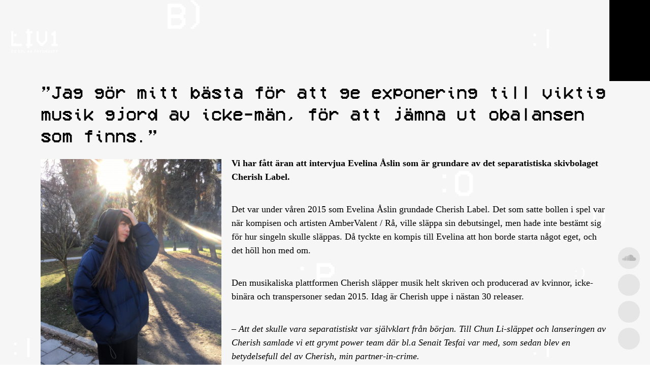

--- FILE ---
content_type: text/html; charset=UTF-8
request_url: https://www.liv1.net/jag-gor-mitt-basta-for-att-ge-exponering-till-viktig-musik-gjord-av-icke-man-for-att-jamna-ut-obalansen-som-finns/
body_size: 9887
content:
<!doctype html>
<html class="no-js">
<head>
	<!-- Global site tag (gtag.js) - Google Analytics -->
	<script async src="https://www.googletagmanager.com/gtag/js?id=UA-115816082-1"></script>
	<script>
		window.dataLayer = window.dataLayer || [];
		function gtag(){dataLayer.push(arguments);}
		gtag('js', new Date());
		gtag('config', 'UA-115816082-1');
	</script>

		
	<title>”Jag gör mitt bästa för att ge exponering till viktig musik gjord av icke&#x2d;män, för att jämna ut obalansen som finns.” | Fryshuset Liv1</title><link rel="preload" data-rocket-preload as="image" href="https://www.liv1.net/wp-content/themes/liv1/img/gfx-parallax-page.png" fetchpriority="high">

	<meta charset="UTF-8">
	<meta name="format-detection" content="telephone=no">
	<meta http-equiv="X-UA-Compatible" content="IE=edge,chrome=1">
	<meta name="viewport" content="width=device-width">

	<!--<link rel="icon" type="image/png" href="https://www.liv1.net/wp-content/themes/liv1/img/favicon.png"> ?>-->

	<link rel="stylesheet" type="text/css" href="//cdn.jsdelivr.net/npm/slick-carousel@1.8.1/slick/slick.css"/>
	<link rel="stylesheet" href="https://code.ionicframework.com/ionicons/2.0.1/css/ionicons.min.css">
	<link rel="stylesheet" href="https://use.fontawesome.com/releases/v5.2.0/css/all.css" integrity="sha384-hWVjflwFxL6sNzntih27bfxkr27PmbbK/iSvJ+a4+0owXq79v+lsFkW54bOGbiDQ" crossorigin="anonymous">
	<link rel="stylesheet" type="text/css" href="https://www.liv1.net/wp-content/themes/liv1/css/plugins.css" media="all">
	<link rel="stylesheet" type="text/css" href="https://www.liv1.net/wp-content/themes/liv1/style.css?1" media="all">
	<link rel="apple-touch-icon" sizes="57x57" href="https://www.liv1.net/wp-content/themes/liv1/img/favicon/apple-icon-57x57.png">
	<link rel="apple-touch-icon" sizes="60x60" href="https://www.liv1.net/wp-content/themes/liv1/img/favicon/apple-icon-60x60.png">
	<link rel="apple-touch-icon" sizes="72x72" href="https://www.liv1.net/wp-content/themes/liv1/img/favicon/apple-icon-72x72.png">
	<link rel="apple-touch-icon" sizes="76x76" href="https://www.liv1.net/wp-content/themes/liv1/img/favicon/apple-icon-76x76.png">
	<link rel="apple-touch-icon" sizes="114x114" href="https://www.liv1.net/wp-content/themes/liv1/img/favicon/apple-icon-114x114.png">
	<link rel="apple-touch-icon" sizes="120x120" href="https://www.liv1.net/wp-content/themes/liv1/img/favicon/apple-icon-120x120.png">
	<link rel="apple-touch-icon" sizes="144x144" href="https://www.liv1.net/wp-content/themes/liv1/img/favicon/apple-icon-144x144.png">
	<link rel="apple-touch-icon" sizes="152x152" href="https://www.liv1.net/wp-content/themes/liv1/img/favicon/apple-icon-152x152.png">
	<link rel="apple-touch-icon" sizes="180x180" href="https://www.liv1.net/wp-content/themes/liv1/img/favicon/apple-icon-180x180.png">
	<link rel="icon" type="image/png" sizes="192x192"  href="https://www.liv1.net/wp-content/themes/liv1/img/favicon/android-icon-192x192.png">
	<link rel="icon" type="image/png" sizes="32x32" href="https://www.liv1.net/wp-content/themes/liv1/img/favicon/favicon-32x32.png">
	<link rel="icon" type="image/png" sizes="96x96" href="https://www.liv1.net/wp-content/themes/liv1/img/favicon/favicon-96x96.png">
	<link rel="icon" type="image/png" sizes="16x16" href="https://www.liv1.net/wp-content/themes/liv1/img/favicon/favicon-16x16.png">
	<link rel="manifest" href="https://www.liv1.net/wp-content/themes/liv1/img/favicon/manifest.json">
	<meta name="msapplication-TileColor" content="#000000">
	<meta name="msapplication-TileImage" content="https://www.liv1.net/wp-content/themes/liv1/img/favicon/ms-icon-144x144.png">
	<meta name="theme-color" content="#000000">
	<script type="text/javascript">
		var template_root = "https://www.liv1.net/wp-content/themes/liv1";
		var home_url = "https://www.liv1.net";
	</script>

		<style>img:is([sizes="auto" i], [sizes^="auto," i]) { contain-intrinsic-size: 3000px 1500px }</style>
	
<!-- The SEO Framework by Sybre Waaijer -->
<link rel="canonical" href="https://www.liv1.net/jag-gor-mitt-basta-for-att-ge-exponering-till-viktig-musik-gjord-av-icke-man-for-att-jamna-ut-obalansen-som-finns/" />
<meta name="description" content="Vi har f&aring;tt &auml;ran att intervjua Evelina &Aring;slin som &auml;r grundare av det separatistiska skivbolaget Cherish Label. Det var under v&aring;ren 2015 som Evelina &Aring;slin&#8230;" />
<meta property="og:type" content="article" />
<meta property="og:locale" content="en_US" />
<meta property="og:site_name" content="Fryshuset Liv1" />
<meta property="og:title" content="”Jag gör mitt bästa för att ge exponering till viktig musik gjord av icke&#x2d;män, för att jämna ut obalansen som finns.” | Fryshuset Liv1" />
<meta property="og:description" content="Vi har f&aring;tt &auml;ran att intervjua Evelina &Aring;slin som &auml;r grundare av det separatistiska skivbolaget Cherish Label. Det var under v&aring;ren 2015 som Evelina &Aring;slin grundade Cherish Label. Det som satte bollen i&#8230;" />
<meta property="og:url" content="https://www.liv1.net/jag-gor-mitt-basta-for-att-ge-exponering-till-viktig-musik-gjord-av-icke-man-for-att-jamna-ut-obalansen-som-finns/" />
<meta property="og:image" content="https://www.liv1.net/wp-content/uploads/2020/04/image00002-e1586241753870-768x1024.jpeg" />
<meta property="article:published_time" content="2020-04-14T06:00:52+00:00" />
<meta property="article:modified_time" content="2020-04-07T07:03:22+00:00" />
<meta name="twitter:card" content="summary_large_image" />
<meta name="twitter:title" content="”Jag gör mitt bästa för att ge exponering till viktig musik gjord av icke&#x2d;män, för att jämna ut obalansen som finns.” | Fryshuset Liv1" />
<meta name="twitter:description" content="Vi har f&aring;tt &auml;ran att intervjua Evelina &Aring;slin som &auml;r grundare av det separatistiska skivbolaget Cherish Label. Det var under v&aring;ren 2015 som Evelina &Aring;slin grundade Cherish Label. Det som satte bollen i&#8230;" />
<meta name="twitter:image" content="https://www.liv1.net/wp-content/uploads/2020/04/image00002-e1586241753870-768x1024.jpeg" />
<script type="application/ld+json">{"@context":"https://schema.org","@graph":[{"@type":"WebSite","@id":"https://www.liv1.net/#/schema/WebSite","url":"https://www.liv1.net/","name":"Fryshuset Liv1","description":"sveriges framtid berättar","inLanguage":"en-US","potentialAction":{"@type":"SearchAction","target":{"@type":"EntryPoint","urlTemplate":"https://www.liv1.net/search/{search_term_string}/"},"query-input":"required name=search_term_string"},"publisher":{"@type":"Organization","@id":"https://www.liv1.net/#/schema/Organization","name":"Fryshuset Liv1","url":"https://www.liv1.net/"}},{"@type":"WebPage","@id":"https://www.liv1.net/jag-gor-mitt-basta-for-att-ge-exponering-till-viktig-musik-gjord-av-icke-man-for-att-jamna-ut-obalansen-som-finns/","url":"https://www.liv1.net/jag-gor-mitt-basta-for-att-ge-exponering-till-viktig-musik-gjord-av-icke-man-for-att-jamna-ut-obalansen-som-finns/","name":"”Jag gör mitt bästa för att ge exponering till viktig musik gjord av icke&#x2d;män, för att jämna ut obalansen som finns.” | Fryshuset Liv1","description":"Vi har f&aring;tt &auml;ran att intervjua Evelina &Aring;slin som &auml;r grundare av det separatistiska skivbolaget Cherish Label. Det var under v&aring;ren 2015 som Evelina &Aring;slin&#8230;","inLanguage":"en-US","isPartOf":{"@id":"https://www.liv1.net/#/schema/WebSite"},"breadcrumb":{"@type":"BreadcrumbList","@id":"https://www.liv1.net/#/schema/BreadcrumbList","itemListElement":[{"@type":"ListItem","position":1,"item":"https://www.liv1.net/","name":"Fryshuset Liv1"},{"@type":"ListItem","position":2,"name":"”Jag gör mitt bästa för att ge exponering till viktig musik gjord av icke&#x2d;män, för att jämna ut obalansen som finns.”"}]},"potentialAction":{"@type":"ReadAction","target":"https://www.liv1.net/jag-gor-mitt-basta-for-att-ge-exponering-till-viktig-musik-gjord-av-icke-man-for-att-jamna-ut-obalansen-som-finns/"},"datePublished":"2020-04-14T06:00:52+00:00","dateModified":"2020-04-07T07:03:22+00:00","author":{"@type":"Person","@id":"https://www.liv1.net/#/schema/Person/e42f7e16af852a4f2dfe3407b78bdae5","name":"Liv1"}}]}</script>
<!-- / The SEO Framework by Sybre Waaijer | 14.59ms meta | 5.51ms boot -->

<link rel='dns-prefetch' href='//ajax.googleapis.com' />

<link rel='stylesheet' id='wp-block-library-css' href='https://www.liv1.net/wp-includes/css/dist/block-library/style.min.css' type='text/css' media='all' />
<style id='classic-theme-styles-inline-css' type='text/css'>
/*! This file is auto-generated */
.wp-block-button__link{color:#fff;background-color:#32373c;border-radius:9999px;box-shadow:none;text-decoration:none;padding:calc(.667em + 2px) calc(1.333em + 2px);font-size:1.125em}.wp-block-file__button{background:#32373c;color:#fff;text-decoration:none}
</style>
<style id='global-styles-inline-css' type='text/css'>
:root{--wp--preset--aspect-ratio--square: 1;--wp--preset--aspect-ratio--4-3: 4/3;--wp--preset--aspect-ratio--3-4: 3/4;--wp--preset--aspect-ratio--3-2: 3/2;--wp--preset--aspect-ratio--2-3: 2/3;--wp--preset--aspect-ratio--16-9: 16/9;--wp--preset--aspect-ratio--9-16: 9/16;--wp--preset--color--black: #000000;--wp--preset--color--cyan-bluish-gray: #abb8c3;--wp--preset--color--white: #ffffff;--wp--preset--color--pale-pink: #f78da7;--wp--preset--color--vivid-red: #cf2e2e;--wp--preset--color--luminous-vivid-orange: #ff6900;--wp--preset--color--luminous-vivid-amber: #fcb900;--wp--preset--color--light-green-cyan: #7bdcb5;--wp--preset--color--vivid-green-cyan: #00d084;--wp--preset--color--pale-cyan-blue: #8ed1fc;--wp--preset--color--vivid-cyan-blue: #0693e3;--wp--preset--color--vivid-purple: #9b51e0;--wp--preset--gradient--vivid-cyan-blue-to-vivid-purple: linear-gradient(135deg,rgba(6,147,227,1) 0%,rgb(155,81,224) 100%);--wp--preset--gradient--light-green-cyan-to-vivid-green-cyan: linear-gradient(135deg,rgb(122,220,180) 0%,rgb(0,208,130) 100%);--wp--preset--gradient--luminous-vivid-amber-to-luminous-vivid-orange: linear-gradient(135deg,rgba(252,185,0,1) 0%,rgba(255,105,0,1) 100%);--wp--preset--gradient--luminous-vivid-orange-to-vivid-red: linear-gradient(135deg,rgba(255,105,0,1) 0%,rgb(207,46,46) 100%);--wp--preset--gradient--very-light-gray-to-cyan-bluish-gray: linear-gradient(135deg,rgb(238,238,238) 0%,rgb(169,184,195) 100%);--wp--preset--gradient--cool-to-warm-spectrum: linear-gradient(135deg,rgb(74,234,220) 0%,rgb(151,120,209) 20%,rgb(207,42,186) 40%,rgb(238,44,130) 60%,rgb(251,105,98) 80%,rgb(254,248,76) 100%);--wp--preset--gradient--blush-light-purple: linear-gradient(135deg,rgb(255,206,236) 0%,rgb(152,150,240) 100%);--wp--preset--gradient--blush-bordeaux: linear-gradient(135deg,rgb(254,205,165) 0%,rgb(254,45,45) 50%,rgb(107,0,62) 100%);--wp--preset--gradient--luminous-dusk: linear-gradient(135deg,rgb(255,203,112) 0%,rgb(199,81,192) 50%,rgb(65,88,208) 100%);--wp--preset--gradient--pale-ocean: linear-gradient(135deg,rgb(255,245,203) 0%,rgb(182,227,212) 50%,rgb(51,167,181) 100%);--wp--preset--gradient--electric-grass: linear-gradient(135deg,rgb(202,248,128) 0%,rgb(113,206,126) 100%);--wp--preset--gradient--midnight: linear-gradient(135deg,rgb(2,3,129) 0%,rgb(40,116,252) 100%);--wp--preset--font-size--small: 13px;--wp--preset--font-size--medium: 20px;--wp--preset--font-size--large: 36px;--wp--preset--font-size--x-large: 42px;--wp--preset--spacing--20: 0.44rem;--wp--preset--spacing--30: 0.67rem;--wp--preset--spacing--40: 1rem;--wp--preset--spacing--50: 1.5rem;--wp--preset--spacing--60: 2.25rem;--wp--preset--spacing--70: 3.38rem;--wp--preset--spacing--80: 5.06rem;--wp--preset--shadow--natural: 6px 6px 9px rgba(0, 0, 0, 0.2);--wp--preset--shadow--deep: 12px 12px 50px rgba(0, 0, 0, 0.4);--wp--preset--shadow--sharp: 6px 6px 0px rgba(0, 0, 0, 0.2);--wp--preset--shadow--outlined: 6px 6px 0px -3px rgba(255, 255, 255, 1), 6px 6px rgba(0, 0, 0, 1);--wp--preset--shadow--crisp: 6px 6px 0px rgba(0, 0, 0, 1);}:where(.is-layout-flex){gap: 0.5em;}:where(.is-layout-grid){gap: 0.5em;}body .is-layout-flex{display: flex;}.is-layout-flex{flex-wrap: wrap;align-items: center;}.is-layout-flex > :is(*, div){margin: 0;}body .is-layout-grid{display: grid;}.is-layout-grid > :is(*, div){margin: 0;}:where(.wp-block-columns.is-layout-flex){gap: 2em;}:where(.wp-block-columns.is-layout-grid){gap: 2em;}:where(.wp-block-post-template.is-layout-flex){gap: 1.25em;}:where(.wp-block-post-template.is-layout-grid){gap: 1.25em;}.has-black-color{color: var(--wp--preset--color--black) !important;}.has-cyan-bluish-gray-color{color: var(--wp--preset--color--cyan-bluish-gray) !important;}.has-white-color{color: var(--wp--preset--color--white) !important;}.has-pale-pink-color{color: var(--wp--preset--color--pale-pink) !important;}.has-vivid-red-color{color: var(--wp--preset--color--vivid-red) !important;}.has-luminous-vivid-orange-color{color: var(--wp--preset--color--luminous-vivid-orange) !important;}.has-luminous-vivid-amber-color{color: var(--wp--preset--color--luminous-vivid-amber) !important;}.has-light-green-cyan-color{color: var(--wp--preset--color--light-green-cyan) !important;}.has-vivid-green-cyan-color{color: var(--wp--preset--color--vivid-green-cyan) !important;}.has-pale-cyan-blue-color{color: var(--wp--preset--color--pale-cyan-blue) !important;}.has-vivid-cyan-blue-color{color: var(--wp--preset--color--vivid-cyan-blue) !important;}.has-vivid-purple-color{color: var(--wp--preset--color--vivid-purple) !important;}.has-black-background-color{background-color: var(--wp--preset--color--black) !important;}.has-cyan-bluish-gray-background-color{background-color: var(--wp--preset--color--cyan-bluish-gray) !important;}.has-white-background-color{background-color: var(--wp--preset--color--white) !important;}.has-pale-pink-background-color{background-color: var(--wp--preset--color--pale-pink) !important;}.has-vivid-red-background-color{background-color: var(--wp--preset--color--vivid-red) !important;}.has-luminous-vivid-orange-background-color{background-color: var(--wp--preset--color--luminous-vivid-orange) !important;}.has-luminous-vivid-amber-background-color{background-color: var(--wp--preset--color--luminous-vivid-amber) !important;}.has-light-green-cyan-background-color{background-color: var(--wp--preset--color--light-green-cyan) !important;}.has-vivid-green-cyan-background-color{background-color: var(--wp--preset--color--vivid-green-cyan) !important;}.has-pale-cyan-blue-background-color{background-color: var(--wp--preset--color--pale-cyan-blue) !important;}.has-vivid-cyan-blue-background-color{background-color: var(--wp--preset--color--vivid-cyan-blue) !important;}.has-vivid-purple-background-color{background-color: var(--wp--preset--color--vivid-purple) !important;}.has-black-border-color{border-color: var(--wp--preset--color--black) !important;}.has-cyan-bluish-gray-border-color{border-color: var(--wp--preset--color--cyan-bluish-gray) !important;}.has-white-border-color{border-color: var(--wp--preset--color--white) !important;}.has-pale-pink-border-color{border-color: var(--wp--preset--color--pale-pink) !important;}.has-vivid-red-border-color{border-color: var(--wp--preset--color--vivid-red) !important;}.has-luminous-vivid-orange-border-color{border-color: var(--wp--preset--color--luminous-vivid-orange) !important;}.has-luminous-vivid-amber-border-color{border-color: var(--wp--preset--color--luminous-vivid-amber) !important;}.has-light-green-cyan-border-color{border-color: var(--wp--preset--color--light-green-cyan) !important;}.has-vivid-green-cyan-border-color{border-color: var(--wp--preset--color--vivid-green-cyan) !important;}.has-pale-cyan-blue-border-color{border-color: var(--wp--preset--color--pale-cyan-blue) !important;}.has-vivid-cyan-blue-border-color{border-color: var(--wp--preset--color--vivid-cyan-blue) !important;}.has-vivid-purple-border-color{border-color: var(--wp--preset--color--vivid-purple) !important;}.has-vivid-cyan-blue-to-vivid-purple-gradient-background{background: var(--wp--preset--gradient--vivid-cyan-blue-to-vivid-purple) !important;}.has-light-green-cyan-to-vivid-green-cyan-gradient-background{background: var(--wp--preset--gradient--light-green-cyan-to-vivid-green-cyan) !important;}.has-luminous-vivid-amber-to-luminous-vivid-orange-gradient-background{background: var(--wp--preset--gradient--luminous-vivid-amber-to-luminous-vivid-orange) !important;}.has-luminous-vivid-orange-to-vivid-red-gradient-background{background: var(--wp--preset--gradient--luminous-vivid-orange-to-vivid-red) !important;}.has-very-light-gray-to-cyan-bluish-gray-gradient-background{background: var(--wp--preset--gradient--very-light-gray-to-cyan-bluish-gray) !important;}.has-cool-to-warm-spectrum-gradient-background{background: var(--wp--preset--gradient--cool-to-warm-spectrum) !important;}.has-blush-light-purple-gradient-background{background: var(--wp--preset--gradient--blush-light-purple) !important;}.has-blush-bordeaux-gradient-background{background: var(--wp--preset--gradient--blush-bordeaux) !important;}.has-luminous-dusk-gradient-background{background: var(--wp--preset--gradient--luminous-dusk) !important;}.has-pale-ocean-gradient-background{background: var(--wp--preset--gradient--pale-ocean) !important;}.has-electric-grass-gradient-background{background: var(--wp--preset--gradient--electric-grass) !important;}.has-midnight-gradient-background{background: var(--wp--preset--gradient--midnight) !important;}.has-small-font-size{font-size: var(--wp--preset--font-size--small) !important;}.has-medium-font-size{font-size: var(--wp--preset--font-size--medium) !important;}.has-large-font-size{font-size: var(--wp--preset--font-size--large) !important;}.has-x-large-font-size{font-size: var(--wp--preset--font-size--x-large) !important;}
:where(.wp-block-post-template.is-layout-flex){gap: 1.25em;}:where(.wp-block-post-template.is-layout-grid){gap: 1.25em;}
:where(.wp-block-columns.is-layout-flex){gap: 2em;}:where(.wp-block-columns.is-layout-grid){gap: 2em;}
:root :where(.wp-block-pullquote){font-size: 1.5em;line-height: 1.6;}
</style>
<link rel="https://api.w.org/" href="https://www.liv1.net/wp-json/" /><link rel="alternate" title="JSON" type="application/json" href="https://www.liv1.net/wp-json/wp/v2/posts/795" /><link rel="alternate" title="oEmbed (JSON)" type="application/json+oembed" href="https://www.liv1.net/wp-json/oembed/1.0/embed?url=https%3A%2F%2Fwww.liv1.net%2Fjag-gor-mitt-basta-for-att-ge-exponering-till-viktig-musik-gjord-av-icke-man-for-att-jamna-ut-obalansen-som-finns%2F" />
<link rel="alternate" title="oEmbed (XML)" type="text/xml+oembed" href="https://www.liv1.net/wp-json/oembed/1.0/embed?url=https%3A%2F%2Fwww.liv1.net%2Fjag-gor-mitt-basta-for-att-ge-exponering-till-viktig-musik-gjord-av-icke-man-for-att-jamna-ut-obalansen-som-finns%2F&#038;format=xml" />
<style id="rocket-lazyrender-inline-css">[data-wpr-lazyrender] {content-visibility: auto;}</style><meta name="generator" content="WP Rocket 3.18" data-wpr-features="wpr_automatic_lazy_rendering wpr_oci wpr_desktop" /></head>
<body class="post-template-default single single-post postid-795 single-format-standard">


<div  class="menu">
	<div  class="wrapper cf">
		<ul class="menu-list">
			<li id="menu-item-9" class="menu-item menu-item-type-post_type menu-item-object-page menu-item-home menu-item-9"><a href="https://www.liv1.net/">Start</a></li>
<li id="menu-item-824" class="menu-item menu-item-type-post_type menu-item-object-page menu-item-824"><a href="https://www.liv1.net/aktuellt/">Aktuellt</a></li>
<li id="menu-item-323" class="menu-item menu-item-type-post_type menu-item-object-page menu-item-323"><a href="https://www.liv1.net/goda-exempel/">Inspiration</a></li>
<li id="menu-item-879" class="menu-item menu-item-type-custom menu-item-object-custom menu-item-879"><a href="https://liv1.net/forebilder">Förebilder</a></li>
<li id="menu-item-880" class="menu-item menu-item-type-custom menu-item-object-custom menu-item-880"><a href="https://liv1.net/goda-exempel">Goda exempel</a></li>
<li id="menu-item-21" class="menu-item menu-item-type-post_type menu-item-object-page menu-item-21"><a href="https://www.liv1.net/om-oss/">Om LIV1</a></li>
		</ul>

		<ul class="social-list">
			<li><a target="_blank" href="https://www.facebook.com/Liv1Sverige/">Facebook</a></li><li><a target="_blank" href="https://soundcloud.com/user-89999156">SoundCloud</a></li><li><a target="_blank" href="https://www.instagram.com/liv1_net/">Instagram</a></li><li><a target="_blank" href="https://www.youtube.com/channel/UCf5E-b1es2jqgfz3bKs0LvQ">Youtube</a></li>		</ul>

		<div  class="footerlogo">
			<a href="http://fryshuset.se/" target="_blank">
				<img src="https://www.liv1.net/wp-content/themes/liv1/img/gfx-logo-fryshuset-2.png">
			</a>
		</div>
	</div>
</div>

<header >
	<div  class="wrapper ultrawide cf">
		<div  class="logo">
			<a href="https://www.liv1.net"></a>
		</div>

		<div  class="open-menu">
			<a href="#">
				<i class="ion-android-menu"></i>
				<i class="ion-ios-arrow-up"></i>
			</a>
		</div>
	</div>
</header>

<div  class="block-social cf">
    <ul>
		<li><a target="_blank" href="https://soundcloud.com/user-89999156"><i class="fab fa-soundcloud"></i></a></li><li><a target="_blank" href="https://www.instagram.com/liv1_net/"><i class="ion-social-instagram-outline"></i></a></li><li><a target="_blank" href="https://www.facebook.com/Liv1Sverige/"><i class="ion-social-facebook"></i></a></li><li><a target="_blank" href="https://www.youtube.com/channel/UCf5E-b1es2jqgfz3bKs0LvQ"><i class="ion-social-youtube"></i></a></li>
		<!--
        <li class="special">
            <a href="#"><i class="ion-ios-upload-outline"></i></a>
        </li>
		-->
    </ul>
</div>

			<section  class="page">
			    <div  class="wrapper-narrow">
					<div  class="section-tab-title">
			            <div class="inner">”Jag gör mitt bästa för att ge exponering till viktig musik gjord av icke-män, för att jämna ut obalansen som finns.”</div>
			        </div>

			        <div  class="section-meta margin-bottom" style="max-width: 100%;">
			            <h1>”Jag gör mitt bästa för att ge exponering till viktig musik gjord av icke-män, för att jämna ut obalansen som finns.”</h1>
						<p><strong><img fetchpriority="high" decoding="async" class="wp-image-793 alignleft" src="http://www.liv1.net/wp-content/uploads/2020/04/image00002-e1586241753870-768x1024.jpeg" alt="" width="356" height="475" srcset="https://www.liv1.net/wp-content/uploads/2020/04/image00002-e1586241753870-768x1024.jpeg 768w, https://www.liv1.net/wp-content/uploads/2020/04/image00002-e1586241753870-225x300.jpeg 225w, https://www.liv1.net/wp-content/uploads/2020/04/image00002-e1586241753870.jpeg 1512w" sizes="(max-width: 356px) 100vw, 356px" />Vi har fått äran att intervjua Evelina Åslin som är grundare av det separatistiska skivbolaget Cherish Label.</strong><br />
&nbsp;</p>
<p>Det var under våren 2015 som Evelina Åslin grundade Cherish Label. Det som satte bollen i spel var när kompisen och artisten AmberValent / Rå, ville släppa sin debutsingel, men hade inte bestämt sig för hur singeln skulle släppas. Då tyckte en kompis till Evelina att hon borde starta något eget, och det höll hon med om.<br />
&nbsp;</p>
<p>Den musikaliska plattformen Cherish släpper musik helt skriven och producerad av kvinnor, icke-binära och transpersoner sedan 2015. Idag är Cherish uppe i nästan 30 releaser.<br />
&nbsp;</p>
<p>&#8211; <em>Att det skulle vara separatistiskt var självklart från början. Till Chun Li-släppet och lanseringen av Cherish samlade vi ett grymt power team där bl.a Senait Tesfai var med, som sedan blev en betydelsefull del av Cherish, min partner-in-crime.</em><br />
&nbsp;</p>
<p>Parallellt med Cherish Label, jobbar Evelina även med nätverket Upfront Producer Network och Filmfestivalen Cinema Queer.</p>
<p>&nbsp;</p>
<p><strong>14 Frågor med Evelina Åslin</strong><br />
&nbsp;</p>
<p><strong>Vem är du?</strong></p>
<blockquote><p>Jag är en person som brinner för kärlek och uppror. Älskar att starta upp och driva meningsfulla kultur- &amp; musikprojekt, sammanföra fina människor jag tycker om och att vara i skogen bland gamla träd.</p></blockquote>
<p><strong>Hur kom du/ni fram till namnet?</strong></p>
<blockquote><p>Namn är så viktigt, visst? En vill ju inte tröttna på det. Jag och Lars på Revenue bollade fram och tillbaka. Cherish känns vackert och positivt, liksom mäktigt men också mjukt och ömt. Perfekt.</p></blockquote>
<p><strong>När började ditt intresse för att arbeta med musik?<img decoding="async" class=" wp-image-794 alignright" src="http://www.liv1.net/wp-content/uploads/2020/04/image00003-e1586241740727-768x1024.jpeg" alt="" width="344" height="458" srcset="https://www.liv1.net/wp-content/uploads/2020/04/image00003-e1586241740727-768x1024.jpeg 768w, https://www.liv1.net/wp-content/uploads/2020/04/image00003-e1586241740727-225x300.jpeg 225w, https://www.liv1.net/wp-content/uploads/2020/04/image00003-e1586241740727.jpeg 1512w" sizes="(max-width: 344px) 100vw, 344px" /></strong></p>
<blockquote><p>Jag är DJ och festarrangör sedan 10+ år tillbaka och har alltid hängt i Stockholms musikkretsar, och såklart konsumerat väldigt mycket musik. Det har skett naturligt, även om jag också gjort annat på vägen. Musik är ju så mycket känslor, ett universalt språk. Jag har några tydliga minnen från barndomen när jag grät floder för jag tyckte vissa låtar var så starka. Highly sensitive med andra ord!</p></blockquote>
<p><strong>Är det några trender du ser inom musiken?</strong></p>
<blockquote><p>Trender… Har inte stenkoll på dem helt ärligt. Cherish är ju såklart en del av musikbranschen och etablissemanget, men samtidigt inte, för vi står också utanför det, som ett alternativ. Ibland känns det som att Cherish jobbar i en drömbubbla och bygger vår egna utopi.</p></blockquote>
<p><strong>Finns det något som inspirerar dig i ditt arbete?</strong></p>
<blockquote><p>Musiken som dimper ner i Cherishs mailinkorg. Alla begåvade vänner omkring mig som producerar och skriver så fenomenal musik. Och naturen, alltid. Också antikapitalism och motkultur.</p></blockquote>
<p><strong>Finns det något som en som konsument av musik inte ser?</strong></p>
<blockquote><p>Allt ideellt SLIT! Hahaha… Kan alla snälla ta en sekund och skänka en tanke och stötta era lokala gräsrotsrörelser plz?! Med en liten like, en delning, en kommentar. Det kostar ingenting.</p></blockquote>
<p> &lt;3</p>
<p><strong>Hur skulle du beskriva din verksamhet?</strong></p>
<blockquote><p>Typ såhär: jag gör mitt bästa för att ge exponering till viktig musik gjord av icke-män, för att jämna ut obalansen som finns.</p></blockquote>
<p><strong>Hur många är ni på Cherish Label?</strong></p>
<blockquote><p>I den ideella föreningen är vi fem personer: HELH, Saint Precious, Jbela Melaku, Sara Parkman och jag. Det känns väldigt tryggt att bolla med dem och driva skeppet framåt. Sen är jag något slags föreningskansli själv, jag jobbar främst med själva släppen.</p></blockquote>
<p><strong>Vad skulle du ge för tips till unga som vill arbeta med musik?</strong></p>
<blockquote><p>Som min goda vän, kollega och förebild Sara Parkman sa till mig: Gör det som känns lustfyllt!</p></blockquote>
<p><strong>Vad tycker du om representationen inom musikindustrin idag, och hur arbetar ni med denna frågan?</strong></p>
<blockquote><p>Den delen av musikindustrin som får synas i mainstream-sammanhang i Sverige är inte så rik på mångfald tyvärr, om än bättre än förut och med många tappra personer och initiativ som kämpar för en förbättring, t.ex oerhört viktiga Popkollo och Vemkanbliproducent. Det är bara att kika på statistiken från de svenska topplistorna, hur homogent det ser ut gällande låtskrivare, musikproducenter och artister.</p></blockquote>
<p><strong>Vad är det lättaste och svåraste med ditt arbete?</strong></p>
<blockquote><p>Det lättaste är allt kul, alla trevliga möten och roliga fester. Det svåraste är den ekonomiska biten, att driva Cherish ideellt och få livet att gå ihop ekonomiskt. Hade önskat att Spotify eller andra större aktörer ville plocka upp vår musik till t.ex spellistor mer frekvent, men de väljer ju främst större artister och musik från majorbolagen verkar det som.</p></blockquote>
<p><strong>Har du själv mött motgångar i arbetet?</strong></p>
<blockquote><p>Eftersom en jobbar nära varandra och jag i princip jobbar ideellt för artisterna är det en avgörande grej att en klickar med dem och har ömsesidig respekt och kommunikation. Precis som livet i övrigt fungerar en inte med alla! I bästa fall känns det lustfyllt och givande, i värsta fall kan det bli en dålig matchning och skära sig. För mig är det viktigt att inte känna mig utnyttjad, eftersom jag ger så mycket av min tid och energi i projekten. Men i slutändan är det viktigaste att viktig och bra musik når ut.</p></blockquote>
<p><strong>Hur hittar du kreatörer att jobba med?</strong></p>
<blockquote><p>Jag får så mycket fina förfrågningar och erbjudanden om samarbeten, allt från att göra musikvideor, plåtningar eller releasefester, till otroliga musikprojekt som artister vill släppa hos oss. Uppskattar och läser allt, även om jag inte alltid hinner svara.</p></blockquote>
<p> &lt;/3</p>
<p><strong>Hur tror du livet skulle vara utan musik?</strong></p>
<blockquote><p>Hjälp!😩</p></blockquote>
<p>&nbsp;</p>
						<br>
													<img src="https://www.liv1.net/wp-content/uploads/2020/04/liv1-evelina-header.png">
									        </div>
			    </div>
			</section>
			
			<section data-wpr-lazyrender="1" class="parallax-red">
		    <div  class="wrapper-narrow">
		        <div  class="section-tab-title">
		            <div class="inner">Dela din story</div>
		        </div>

				
		        <div  class="section-meta big">
					<h1>Sveriges framtid berättar</h1>
		            <p>Att vara ung innebär att vara Sveriges framtid, samtidigt som man lever i dess samtid. Vi ger unga möjligheten att lyfta vad de brinner för.</p>

					<a target="_blank" class="special hvr-forward" href="mailto:liv1@fryshuset.se">Berätta något kul! -></a>		        </div>
		    </div>
		</section>
		
	
		<script type="text/javascript"src="https://maps.googleapis.com/maps/api/js?key=AIzaSyDvo8scrb8NPeAXCPjCSkkSZXkHC2w5e8g"></script>

		<script type="text/javascript">
			document.addEventListener("DOMContentLoaded", function()
			{
				function initialize()
				{
					var mapOptions =
					{
						zoom: 13,
						maxZoom: 13,
						scrollwheel: false,
					    navigationControl: false,
					    mapTypeControl: false,
					    scaleControl: false,
					    draggable: false,
						styles:
						[
						    {
						        "featureType": "all",
						        "elementType": "labels.text.fill",
						        "stylers": [
						            {
						                "saturation": 36
						            },
						            {
						                "color": "#000000"
						            },
						            {
						                "lightness": 40
						            }
						        ]
						    },
						    {
						        "featureType": "all",
						        "elementType": "labels.text.stroke",
						        "stylers": [
						            {
						                "visibility": "on"
						            },
						            {
						                "color": "#000000"
						            },
						            {
						                "lightness": 16
						            }
						        ]
						    },
						    {
						        "featureType": "all",
						        "elementType": "labels.icon",
						        "stylers": [
						            {
						                "visibility": "off"
						            }
						        ]
						    },
						    {
						        "featureType": "administrative",
						        "elementType": "geometry.fill",
						        "stylers": [
						            {
						                "color": "#000000"
						            },
						            {
						                "lightness": 20
						            }
						        ]
						    },
						    {
						        "featureType": "administrative",
						        "elementType": "geometry.stroke",
						        "stylers": [
						            {
						                "color": "#000000"
						            },
						            {
						                "lightness": 17
						            },
						            {
						                "weight": 1.2
						            }
						        ]
						    },
						    {
						        "featureType": "administrative",
						        "elementType": "labels",
						        "stylers": [
						            {
						                "visibility": "off"
						            }
						        ]
						    },
						    {
						        "featureType": "administrative.country",
						        "elementType": "all",
						        "stylers": [
						            {
						                "visibility": "simplified"
						            }
						        ]
						    },
						    {
						        "featureType": "administrative.country",
						        "elementType": "geometry",
						        "stylers": [
						            {
						                "visibility": "simplified"
						            }
						        ]
						    },
						    {
						        "featureType": "administrative.country",
						        "elementType": "labels.text",
						        "stylers": [
						            {
						                "visibility": "simplified"
						            }
						        ]
						    },
						    {
						        "featureType": "administrative.province",
						        "elementType": "all",
						        "stylers": [
						            {
						                "visibility": "off"
						            }
						        ]
						    },
						    {
						        "featureType": "administrative.locality",
						        "elementType": "all",
						        "stylers": [
						            {
						                "visibility": "simplified"
						            },
						            {
						                "saturation": "-100"
						            },
						            {
						                "lightness": "30"
						            }
						        ]
						    },
						    {
						        "featureType": "administrative.neighborhood",
						        "elementType": "all",
						        "stylers": [
						            {
						                "visibility": "off"
						            }
						        ]
						    },
						    {
						        "featureType": "administrative.land_parcel",
						        "elementType": "all",
						        "stylers": [
						            {
						                "visibility": "off"
						            }
						        ]
						    },
						    {
						        "featureType": "landscape",
						        "elementType": "all",
						        "stylers": [
						            {
						                "visibility": "simplified"
						            },
						            {
						                "gamma": "0.00"
						            },
						            {
						                "lightness": "74"
						            }
						        ]
						    },
						    {
						        "featureType": "landscape",
						        "elementType": "geometry",
						        "stylers": [
						            {
						                "color": "#000000"
						            },
						            {
						                "lightness": 20
						            }
						        ]
						    },
						    {
						        "featureType": "landscape.man_made",
						        "elementType": "all",
						        "stylers": [
						            {
						                "lightness": "3"
						            }
						        ]
						    },
						    {
						        "featureType": "poi",
						        "elementType": "all",
						        "stylers": [
						            {
						                "visibility": "off"
						            }
						        ]
						    },
						    {
						        "featureType": "poi",
						        "elementType": "geometry",
						        "stylers": [
						            {
						                "color": "#000000"
						            },
						            {
						                "lightness": 21
						            }
						        ]
						    },
						    {
						        "featureType": "road",
						        "elementType": "geometry",
						        "stylers": [
						            {
						                "visibility": "simplified"
						            }
						        ]
						    },
						    {
						        "featureType": "road.highway",
						        "elementType": "geometry.fill",
						        "stylers": [
						            {
						                "color": "#000000"
						            },
						            {
						                "lightness": 17
						            }
						        ]
						    },
						    {
						        "featureType": "road.highway",
						        "elementType": "geometry.stroke",
						        "stylers": [
						            {
						                "color": "#000000"
						            },
						            {
						                "lightness": 29
						            },
						            {
						                "weight": 0.2
						            }
						        ]
						    },
						    {
						        "featureType": "road.arterial",
						        "elementType": "geometry",
						        "stylers": [
						            {
						                "color": "#000000"
						            },
						            {
						                "lightness": 18
						            }
						        ]
						    },
						    {
						        "featureType": "road.local",
						        "elementType": "geometry",
						        "stylers": [
						            {
						                "color": "#000000"
						            },
						            {
						                "lightness": 16
						            }
						        ]
						    },
						    {
						        "featureType": "transit",
						        "elementType": "geometry",
						        "stylers": [
						            {
						                "color": "#000000"
						            },
						            {
						                "lightness": 19
						            }
						        ]
						    },
						    {
						        "featureType": "water",
						        "elementType": "geometry",
						        "stylers": [
						            {
						                "color": "#000000"
						            },
						            {
						                "lightness": 17
						            }
						        ]
						    }
						]
					}

					var map = new google.maps.Map(document.getElementById("map-canvas"),mapOptions);
					var image = "https://www.liv1.net/wp-content/themes/liv1/img/gfx-map-marker.png";
					var latlng = [];

													latlng.push(new google.maps.LatLng('59.300516', '18.088045'));

								var myLatlng = new google.maps.LatLng('59.300516', '18.088045');
								var marker_0 = new google.maps.Marker({
									position: myLatlng,
									map: map,
									//icon: image
								});
							
					var latlngbounds = new google.maps.LatLngBounds();

					for (var i = 0; i < latlng.length; i++)
					{
					    latlngbounds.extend(latlng[i]);
					}

					map.fitBounds(latlngbounds);
				}

				google.maps.event.addDomListener(window, 'load', initialize);
			});
		</script>

		<section data-wpr-lazyrender="1" class="places">
		    <div  class="wrapper-narrow cf">
				<div  class="section-tab-title">
					<div class="inner">Mötesplatser</div>
				</div>

				<div  class="map-holder">
					<!--<img style="width:100%; height:auto;" src="https://www.liv1.net/wp-content/themes/liv1/img/gfx-map.png">-->
					<div id="map-canvas" style="height:360px; position:relative; width:100%;"></div>
				</div>

				<div  class="map-meta">
					<div class="map-meta-inner">
						<h2>Mötesplatser</h2><p><strong>Stockholm</strong><br />
Fryshuset<br />
Mårtensdalsgatan 2-8<br />
120 30 Stockholm</p>
<p>karl.bjurman@fryshuset.se</p>
					</div>
				</div>
		    </div>
		</section>
		
			<!-- <section class="newsletter">
		    <div class="wrapper-narrow cf">
		        <div class="section-tab-title">
		            <div class="inner">Nyhetsbrev</div>
		        </div>

		        <div class="newsletter-signup">
		            <h3>Följ LIV1</h3>

		            <div class="newsletter-signup-holder cf">
						<form action="https://liv.us18.list-manage.com/subscribe/post?u=1940d7564a3670a6a8c555e23&amp;id=d8bfe70623" method="post" id="mc-embedded-subscribe-form" name="mc-embedded-subscribe-form" class="validate" target="_blank" novalidate>
		                	<input type="email" placeholder="Din e-mail" value="" name="EMAIL" class="required email" id="mce-EMAIL">
		                	<input type="submit" value="Följ ->" class="hvr-wobble-horizontal" name="subscribe" id="mc-embedded-subscribe" class="button">

							<div id="mce-responses" class="clear">
								<div class="response" id="mce-error-response" style="display:none"></div>
								<div class="response" id="mce-success-response" style="display:none"></div>
							</div>
							<div style="position: absolute; left: -5000px;" aria-hidden="true">
								<input type="text" name="b_03d2b13a99067dd15f178d1e6_9f49cdeecc" tabindex="-1" value="">
							</div>
						</form>
		            </div>
		        </div>
		    </div>
		</section> -->
		
	<footer data-wpr-lazyrender="1"></footer>

	<script type="text/javascript" src="//ajax.googleapis.com/ajax/libs/jquery/1.11.1/jquery.min.js" id="jquery-js"></script>

	<script type="text/javascript" src="https://www.liv1.net/wp-content/themes/liv1/js/vendor/jquery-1.10.2.min.js"></script>
	<script type="text/javascript" src="https://www.liv1.net/wp-content/themes/liv1/js/vendor/jquery.magnific-popup.min.js"></script>
	<script type="text/javascript" src="https://www.liv1.net/wp-content/themes/liv1/js/vendor/imagesloaded.pkgd.min.js"></script>
	<script type="text/javascript" src="https://www.liv1.net/wp-content/themes/liv1/js/vendor/isotope.pkgd.min.js"></script>
	<script type="text/javascript" src="https://www.liv1.net/wp-content/themes/liv1/js/script.js"></script>
	<script type="text/javascript" src="//cdn.jsdelivr.net/npm/slick-carousel@1.8.1/slick/slick.min.js"></script>
</body>
</html>

<!-- This website is like a Rocket, isn't it? Performance optimized by WP Rocket. Learn more: https://wp-rocket.me -->

--- FILE ---
content_type: text/css; charset=utf-8
request_url: https://www.liv1.net/wp-content/themes/liv1/style.css?1
body_size: 6486
content:
@import "./css/style.css";

/*
Theme Name: Fryshuset - Liv1
Author: Joel @ In The Cold
Author URI: http://www.inthecold.se
*/

html {
  font-size: 100%;
  -ms-text-size-adjust: 100%;
  -webkit-text-size-adjust: 100%;

  -webkit-box-sizing: border-box;
  -moz-box-sizing: border-box;
  box-sizing: border-box;

  font-size: 16px;
  line-height: 1.5;
}

*,
*:before,
*:after {
  -webkit-box-sizing: inherit;
  -moz-box-sizing: inherit;
  box-sizing: inherit;
  outline: none;
}

a {
  text-decoration: none;
  color: #000;
  -webkit-tap-highlight-color: rgba(0, 0, 0, 0);
  -webkit-tap-highlight-color: transparent; /* For some Androids */

  -webkit-transition: all 0.2s ease-in-out;
  -moz-transition: all 0.2s ease-in-out;
  -o-transition: all 0.2s ease-in-out;
  transition: all 0.2s ease-in-out;
}

a:focus {
  -webkit-touch-callout: none;
  -webkit-user-select: none;
  -khtml-user-select: none;
  -moz-user-select: none;
  -ms-user-select: none;
  user-select: none;
}

tr,
th,
td {
  font-weight: normal;
}

article,
aside,
details,
figcaption,
figure,
footer,
header,
hgroup,
main,
nav,
section,
summary {
  display: block;
}

audio,
canvas,
video {
  display: inline-block;
  *display: inline;
  *zoom: 1;
}

b,
strong {
  font-weight: bold;
}
blockquote {
  margin: 30px 40px;
}
p,
pre {
  margin: 10px 0;
}

code,
kbd,
pre,
samp {
  font-family: monospace, serif;
  font-size: 16px;
}

pre {
  white-space: pre;
  white-space: pre-wrap;
  word-wrap: break-word;
}

q {
  quotes: none;
}
q:before,
q:after {
  content: "";
  content: none;
}
small {
  font-size: 80%;
}
sub,
sup {
  font-size: 75%;
  line-height: 0;
  position: relative;
  vertical-align: baseline;
}

sup {
  top: -10px;
}
sub {
  bottom: -5px;
}
menu,
ol,
ul {
  padding: 0 0 0 40px;
}

nav ul,
nav ol {
  list-style: none;
  list-style-image: none;
}

figure {
  margin: 0;
}
form {
  margin: 0;
}

fieldset {
  border: 1px solid silver;
  margin: 0px 2px 0px 2px;
}

button,
input,
select,
textarea {
  font-size: 100%;
  margin: 0;
  vertical-align: top;
  *vertical-align: top;
  -webkit-border-radius: 0;

  -webkit-appearance: none;
  -moz-appearance: none;
  appearance: none;

  -webkit-box-sizing: border-box;
  -moz-box-sizing: border-box;
  box-sizing: border-box;
}

textarea {
  overflow: auto;
  vertical-align: top;
  resize: vertical;
}

table {
  border-collapse: collapse;
  border-spacing: 0;
}

audio,
canvas,
img,
video {
  vertical-align: top;
}

img {
  border: 0;
  -ms-interpolation-mode: bicubic;
  max-width: 100%;
}

fieldset {
  border: 0;
  margin: 0;
  padding: 0;
}

.cf:before,
.cf:after {
  content: " ";
  display: table;
}
.cf:after {
  clear: both;
}
.cf {
  *zoom: 1;
}

body {
  margin: 0;
  font-family: "verdana";
}

h1 {
  font-size: 36px;
  margin: 20px 0px;
}
h2 {
  font-size: 30px;
  margin: 20px 0px;
}
h3 {
  font-size: 26px;
  margin: 20px 0px;
}
h4 {
  font-size: 22px;
  margin: 20px 0px;
}
h5 {
  font-size: 18px;
  margin: 20px 0px;
}
h6 {
  font-size: 14px;
  margin: 20px 0px;
}

h1,
h2,
h3,
h4,
h5,
h6 {
  font-family: "vcr_osd_monoregular";
  font-weight: normal;
  line-height: 1.2;
}

p {
  font-size: 18px;
}

.wrapper {
  max-width: 1360px;
  width: 100%;
  padding: 0px 0px;
  margin: 0 auto;
  position: relative;
}

.wrapper-narrow {
  max-width: 1200px;
  width: 100%;
  position: relative;
  margin: 0 auto;
}

.menu {
  display: none;
  position: fixed;
  left: 0;
  right: 0;
  top: 0;
  bottom: 0;
  background-color: rgba(0, 0, 0, 0.85);
  z-index: 500;
}

.menu ul.menu-list {
  list-style: none;
  padding: 0;
  max-width: 1000px;
  width: 100%;
  margin: 150px auto 0px;
}
.menu ul.menu-list li {
}
.menu ul.menu-list li a {
  line-height: 1.3;
  color: #fff;
  font-family: "vcr_osd_monoregular";
  font-size: 80px;

  -webkit-transition: all 0.2s ease-in-out;
  -moz-transition: all 0.2s ease-in-out;
  -o-transition: all 0.2s ease-in-out;
  transition: all 0.2s ease-in-out;
}

.menu ul.menu-list li a:hover,
.menu ul.menu-list li.current-menu-item a {
  color: #ffd35b;
}

.menu ul.social-list {
  list-style: none;
  padding: 0;
  max-width: 1000px;
  width: 100%;
  margin: 50px auto 0px;
}
.menu ul.social-list li {
  display: inline-block;
  margin: 0px 0px 0px 40px;
}
.menu ul.social-list li:first-child {
  margin: 0;
}
.menu ul.social-list li a {
  color: #fff;
  font-size: 14px;
  font-weight: bold;
}

body.menu-open header .logo h1 {
  color: #fff;
}
body.menu-open header .logo a {
  background-image: url("img/gfx-logo-liv1-white.png");
}
body.menu-open header.compressed {
  background-color: transparent;
}

body.menu-open header .open-menu a {
  background-color: transparent;
}

body.menu-open header .open-menu a i.ion-android-menu {
  display: none;
}
body.menu-open header .open-menu a i.ion-ios-arrow-up {
  display: block;
}

header {
  position: fixed;
  top: 0;
  left: 0;
  right: 0;
  z-index: 999;

  -webkit-transition: all 0.2s ease-in-out;
  -moz-transition: all 0.2s ease-in-out;
  -o-transition: all 0.2s ease-in-out;
  transition: all 0.2s ease-in-out;
}
header .wrapper.ultrawide {
  max-width: 1920px;
}
header .logo {
  float: left;
  position: absolute;
  top: 50%;
  left: 20px;
  pointer-events: all;

  -webkit-transform: translateY(-50%);
  -moz-transform: translateY(-50%);
  -ms-transform: translateY(-50%);
  -o-transform: translateY(-50%);
  transform: translateY(-50%);
}
header.compressed .logo h1 {
  color: #000;
}
header .logo h1 {
  color: #fff;
  text-transform: uppercase;
  margin: 0;

  -webkit-transition: all 0.2s ease-in-out;
  -moz-transition: all 0.2s ease-in-out;
  -o-transition: all 0.2s ease-in-out;
  transition: all 0.2s ease-in-out;
}
header.compressed .logo a {
  background-image: url("img/gfx-logo-liv1-black.png");
}
header .logo a {
  display: block;
  width: 100px;
  height: 48px;
  background: transparent url("img/gfx-logo-liv1-white.png") no-repeat center
    center;
  background-size: 100%;

  -webkit-transition: background 0.3s ease-in-out;
  -moz-transition: background 0.3s ease-in-out;
  -o-transition: background 0.3s ease-in-out;
  transition: background 0.3s ease-in-out;
}
header .open-menu {
  float: right;
  pointer-events: all;
}
header .open-menu a {
  background-color: #000;
  width: 80px;
  height: 160px;
  display: block;
  position: relative;
}

header .open-menu a i {
  font-size: 40px;
  line-height: 1;
  color: #fff;
  position: absolute;
  top: 50%;
  left: 50%;

  -webkit-transform: translateY(-50%) translateX(-50%);
  -moz-transform: translateY(-50%) translateX(-50%);
  -ms-transform: translateY(-50%) translateX(-50%);
  -o-transform: translateY(-50%) translateX(-50%);
  transform: translateY(-50%) translateX(-50%);
}

header .open-menu a i.ion-android-menu {
  display: block;
}
header .open-menu a i.ion-ios-arrow-up {
  display: none;
}

header.compressed {
  /*background-color: rgba(255, 255, 255, 0.9);*/
  pointer-events: none;
}
header.compressed .open-menu a {
  height: 80px;
}

.footerlogo {
  margin: 60px 20px 0px 0px;
  float: right;
}

.footerlogo img {
  width: 200px;
  height: auto;
}

.block-top {
  position: relative;
}
.block-top .block-top-img {
  height: 100vh;
  overflow: hidden;
}
.block-top .block-top-img img {
  width: 100%;
  height: auto;
}

.block-top .block-top-meta {
  padding: 0px 20px;
  max-width: 1300px;
  right: 0;
  left: 0;
  margin: 0 auto;
  position: absolute;
  top: 50%;
  -webkit-transform: translateY(-50%);
  -moz-transform: translateY(-50%);
  -ms-transform: translateY(-50%);
  -o-transform: translateY(-50%);
  transform: translateY(-50%);
}

.block-top .block-top-meta h1 {
  max-width: 760px;
  color: #fff;
  font-size: 48px;
  margin: 0;
}

.block-top .block-top-meta a {
  color: #fff;
  border: 2px solid #fff;
  display: inline-block;
  padding: 15px 30px;
  margin: 20px 0px 0px 0px;
  font-size: 15px;
  font-weight: bold;
}

.block-top .block-top-meta a i {
  margin: 0px 10px 0px 0px;
}
.block-top .block-top-meta a.hvr-sweep-to-right:hover {
  color: #000;
}
.block-top .block-top-meta a.hvr-sweep-to-right:before {
  background: #fff;
}

.block-top .block-top-background-video {
  position: absolute;
  top: 0;
  left: 0;
  width: 100%;
  height: 100%;
  background: no-repeat 50%;
  background-size: cover;
  overflow: hidden;
}

.block-top .background-video {
  position: absolute;
  top: 50%;
  left: 50%;
  -webkit-transform: translate(-50%, -50%);
  transform: translate(-50%, -50%);
  min-width: 100%;
  min-height: 100%;
  width: auto;
  height: auto;
}

.block-social {
  position: fixed;
  max-width: 1324px;
  width: 100%;
  bottom: 10px;
  right: 0;
  left: 0;
  margin: 0 auto;
  z-index: 10;
  pointer-events: none;
}
.block-social ul {
  list-style: none;
  margin: 0px 0px 20px 0px;
  padding: 0;
  float: right;
  pointer-events: all;
}
.block-social ul li {
  margin: 10px 0px 0px 0px;
}
.block-social ul li:first-child {
  margin: 0;
}
.block-social ul li a {
  display: block;
  font-size: 22px;
  color: #b9b9b9;
  background-color: #e5e5e5;
  border-radius: 100%;
  width: 43px;
  height: 43px;
  line-height: 43px;
  text-align: center;
}
.block-social ul li a i {
}

.block-social ul li a:hover {
  color: #fff;
  background-color: #000;
}

.block-social ul li.special a {
  color: #fff;
  background-color: #000;
}

.block-social ul li.special a:hover {
  color: #000;
  background-color: #fff;
}

.block-top .block-top-arrows {
  position: absolute;
  max-width: 1186px;
  width: 100%;
  bottom: 0;
  right: 0;
  left: 0;
  margin: 0 auto;
}

.block-top .block-top-arrows .arrows-down {
  position: absolute;
  left: 0;
  bottom: -36px;
}

section {
  padding: 100px 0px;
}

.section-tab-title {
  font-family: "vcr_osd_monoregular";
  text-transform: uppercase;
  font-size: 12px;

  letter-spacing: 2px;
  color: #545454;
  position: absolute;
  top: 50%;
  line-height: 0px;
  text-align: center;
  left: -40px;
  -webkit-transform: translateX(-50%) rotate(-90deg);
  -moz-transform: translateX(-50%) rotate(-90deg);
  -ms-transform: translateX(-50%) rotate(-90deg);
  -o-transform: translateX(-50%) rotate(-90deg);
  transform: translateX(-50%) rotate(-90deg);

  white-space: nowrap;
}

.section-tab-title .inner {
}

.section-meta {
}
.section-meta.margin-bottom {
  margin: 0px 0px 55px 0px;
}
.section-meta h1 {
  margin: 0px 0px 20px 0px;
}

.section-meta.big {
  max-width: 600px;
  width: 100%;
}
.section-meta.big p {
  font-size: 24px;
}

.section-meta a.special {
  text-transform: uppercase;
  font-weight: bold;
  font-size: 14px;
  margin: 30px 0px 0px 0px;
  display: block;
}

.section-meta-column {
  float: left;
  width: 47.5%;
}

.section-meta-column.filter-wrapper {
  float: right;
}

.items ul {
  margin: 0;
  padding: 0;
  list-style: none;
}
.items ul li {
}

/*
.items.one ul li {width: 98%;}
.items.two ul li {width: 48%;}
.items.three ul li {width: 31.3333%;}
.items.four ul li {width: 23%;}
.items.five ul li {width: 18%;}

.items.six ul li {width: 14.6666%;}
.items.seven ul li {width: 12.2857%;}
.items.eight ul li {width: 10.5%;}
.items.nine ul li {width: 9.1111%;}
.items.ten ul li {width: 8%;}
*/

.grid-sizer,
.grid-item {
  width: 23%;
}

.gutter-sizer {
  width: 2%;
}

.grid-item {
  float: left;
  margin-bottom: 2%;
}

.item {
}
.item.hidden {
  display: none;
}
.item .item-image {
  position: relative;
}

.item.item-movie {
  width: 48%;
}

.item a .item-image .play-icon {
  -webkit-transition: all 0.3s ease-in-out;
  -moz-transition: all 0.3s ease-in-out;
  -o-transition: all 0.3s ease-in-out;
  transition: all 0.3s ease-in-out;

  opacity: 0;
  position: absolute;
  top: 50%;
  left: 50%;

  -webkit-transform: translateY(-50%) translateX(-50%);
  -moz-transform: translateY(-50%) translateX(-50%);
  -ms-transform: translateY(-50%) translateX(-50%);
  -o-transform: translateY(-50%) translateX(-50%);
  transform: translateY(-50%) translateX(-50%);

  color: #fff;
  background-color: #262626;
  line-height: 1;
  padding: 10px 15px;
}
.item:hover a .item-image .play-icon {
  opacity: 1;
}
.item .item-image span.label-recommended {
  width: 30px;
  height: 30px;
  text-align: center;
  line-height: 30px;
  color: #fff;
  background-color: #000;
  display: block;
  border-radius: 100%;
  font-size: 11px;
  letter-spacing: 1px;
  position: absolute;
  top: 10px;
  left: 10px;
}
.item .item-image img {
  width: 100%;
  height: auto;
}
.item .item-meta {
  min-height: 40px;
  margin: 5px 0px 0px 0px;
}
.item .item-meta .item-date {
  font-size: 14px;
  display: block;
}

.items.four ul li.hidden {
  display: none;
}

section.parallax {
  background: #ffd35b url(img/gfx-parallax.png) center center;
  background-position-y: 0px;
  background-attachment: fixed;
  /*background-size: 50%;*/
  padding: 150px 0px;
}

section.parallax-red {
  background: #f66d62 url(img/gfx-parallax-yellow.png) center center;
  background-position-y: 0px;
  background-attachment: fixed;
  /*background-size: 50%;*/
  padding: 150px 0px;
}

.fsmail a {
  border-bottom: 2px solid #ffd35b;
}
.fsmail a.special {
  border-bottom: none;
}

.column-container {
  overflow: hidden;
  clear: both;
}

.column-container .col-left {
  float: left;
}
.column-container .col-right {
  float: right;
}
.column-container .col-left,
.column-container .col-right {
  width: 47.5%;
}

section.feed {
  /*background-color: #f6f6f6;*/
  background-color: #fff;
}

.load-more-holder {
  width: 100%;
  text-align: center;
}

.load-more-holder a.load-more {
  font-weight: bold;
  color: #83bba5;
  border: 2px solid #83bba5;
  display: inline-block;
  padding: 15px 50px;
  margin: 20px 0px 0px 0px;
  font-size: 15px;
}
.load-more-holder a.load-more.hvr-sweep-to-right:hover {
  color: #fff;
}
.load-more-holder a.load-more.hvr-sweep-to-right:before {
  background: #83bba5;
}

section.places {
  position: relative;
  background-color: #e8e8e8;
}

.map-holder {
  position: absolute;
  z-index: 10;
  top: 0;
  bottom: 0;
  max-width: calc(100% - 490px);
  width: 100%;
  float: left;
}

.map-holder #map-canvas {
  position: absolute !important;
  height: auto !important;
  top: 0;
  bottom: 0;
  left: 0;
  right: 0;
}

.map-meta {
  max-width: 490px;
  width: 100%;
  float: right;
  background-color: #fff;
  padding: 80px 0px;
}
.map-meta .map-meta-inner {
  max-width: 400px;
  width: 100%;
  float: right;
}
.map-meta .map-meta-inner h1 {
  margin: 0px 0px 40px 0px;
}
.map-meta .map-meta-inner p {
  font-size: 10px;
  text-transform: uppercase;
  letter-spacing: 1.2px;
  margin: 20px 0px;
  line-height: 1.5;
}

section.newsletter {
  /*background: #83bba5 url(img/gfx-newsletter-box.png);*/
  background: #83bba5;
  padding: 150px 0px;
  background-position: 0px bottom;
  background-repeat: no-repeat;
}

.newsletter-signup {
  float: right;
  max-width: 600px;
  width: 100%;
}
.newsletter-signup h3 {
}
.newsletter-signup .newsletter-signup-holder {
  border-bottom: 2px solid #000;
  padding: 0px 0px 10px 0px;
}

.newsletter-signup .newsletter-signup-holder input[type="email"] {
  font-family: "verdana";
  border: 0;
  background-color: transparent;
  width: calc(100% - 100px);
  font-weight: bold;
  float: left;
}
.newsletter-signup
  .newsletter-signup-holder
  input[type="email"]::-webkit-input-placeholder {
  color: #000;
}
.newsletter-signup
  .newsletter-signup-holder
  input[type="email"]::-moz-placeholder {
  color: #000;
}
.newsletter-signup
  .newsletter-signup-holder
  input[type="email"]:-ms-input-placeholder {
  color: #000;
}
.newsletter-signup
  .newsletter-signup-holder
  input[type="email"]:-moz-placeholder {
  color: #000;
}

.newsletter-signup .newsletter-signup-holder input[type="submit"] {
  font-family: "verdana";
  border: 0;
  background-color: transparent;
  color: #000;
  font-weight: bold;
  float: right;

  cursor: pointer;
  cursor: hand;
}

section.page {
  background: #f6f6f6 url(img/gfx-parallax-page.png) center center;
  background-position-y: 0px;
  background-attachment: fixed;
  padding: 160px 0px 100px 0px;
}
section.page .section-meta {
  max-width: 700px;
  width: 100%;
}

footer {
  height: 100vh;
  background: #262626 url(img/gfx-parallax-footer.png) center center;
  background-position-y: 0px;
  background-attachment: fixed;
  /*background-size: 50%;*/
  padding: 150px 0px;
}

.filter-title {
  text-align: right;
  margin: 15px 0;
}

.filter {
  position: relative;
  float: right;
  width: 320px;
  height: 50px;
  background: #fff;
}

.filter.open {
  /*background: #83bba5;*/
}

.filter .filter-label {
  display: block;
  position: absolute;
  top: 0;
  left: 0;
  z-index: 1;
  width: 100%;
  height: 100%;
  padding: 0 15px;
  line-height: 50px;
  white-space: nowrap;
  overflow: hidden;
  text-overflow: ellipsis;
  font-weight: bold;
}

.filter .filter-label.hvr-fade:hover,
.filter .filter-label.hvr-fade:active,
.filter .filter-label.hvr-fade:focus {
  background: #83bba5;
}

.filter .filter-list {
  display: none;
  position: absolute;
  top: 50px;
  left: 0;
  z-index: 2;
  width: 100%;
  height: auto;
  margin: 0;
  padding: 0;
  list-style: none;
}

.filter.open .filter-list {
  display: block;
  background: #83bba5;
  border-top: 1px solid #fff;
}

.filter .filter-item {
  border-bottom: 1px solid #fff;
}

.filter .filter-item:last-child {
  border: none;
}

.filter .filter-item.active {
  display: none;
}

.filter .filter-item-link {
  display: block;
  padding: 10px 15px;
  color: #fff;
  font-weight: bold;
}

.grid-wrapper {
  overflow: auto;
  padding-top: 15px;
}

.grid-wrapper a.box {
  display: none;
  cursor: pointer;
  height: 125px;
  margin: 0 17px 20px 0;
  float: left;
  width: calc(33% - 11px);
  background: #ffffff;
  box-shadow: 1px 1px 6px 1px rgba(0, 0, 0, 0.1);
  position: relative;
  opacity: 0;
  transform: scale(0.7, 0.7);
  -webkit-transition: all 300ms ease-out;
  -moz-transition: all 300ms ease-out;
  -o-transition: all 300ms ease-out;
  transition: all 300ms ease-out;
}

.grid-wrapper a.box:nth-child(1),
.grid-wrapper a.box:nth-child(2),
.grid-wrapper a.box:nth-child(3),
.grid-wrapper a.box:nth-child(4),
.grid-wrapper a.box:nth-child(5),
.grid-wrapper a.box:nth-child(6),
.grid-wrapper a.box:nth-child(7),
.grid-wrapper a.box:nth-child(8),
.grid-wrapper a.box:nth-child(9) {
  display: block;
  opacity: 1;
  transform: scale(1, 1);
}

.grid-wrapper a.box.show-box {
  display: block;
}

.grid-wrapper a.box.is-visible {
  opacity: 1;
  transform: scale(1, 1);
}

.grid-wrapper a.box:nth-child(3n) {
  margin-right: 0;
}

.grid-wrapper a.box .image {
  background-color: #e8e8e8;
  float: left;
  height: 100%;
  position: relative;
  width: 100px;
  background-size: cover;
  background-repeat: no-repeat;
  background-position: center center;
}

.grid-wrapper a.box .content {
  padding: 15px;
  max-height: 107px;
  overflow: hidden;
}

.grid-wrapper a.box .content .hover-shadow {
  position: absolute;
  right: 0;
  top: 0;
  height: 100%;
  width: 70%;
  background-image: linear-gradient(-90deg, #ffffff, rgba(0, 0, 0, 0));
  opacity: 0;

  -webkit-transition: opacity 250ms ease-out;
  -moz-transition: opacity 250ms ease-out;
  -o-transition: opacity 250ms ease-out;
  transition: opacity 250ms ease-out;
}

.grid-wrapper a.box .hover-shadow i {
  background-image: url(img/icon-arrow-right.png);
  background-size: 100%;
  background-repeat: no-repeat;
  position: absolute;
  right: 10px;
  top: 50%;
  transform: translateY(-50%);
  width: 30px;
  height: 25px;
  -webkit-transition: right 200ms ease-out;
  -moz-transition: right 200ms ease-out;
  -o-transition: right 200ms ease-out;
  transition: right 200ms ease-out;
}

.grid-wrapper a.box:hover i {
  right: 5px;
}

.grid-wrapper a.box:hover .hover-shadow {
  opacity: 1;
}

.grid-wrapper a.box:hover {
  box-shadow: 1px 1px 8px 2px rgba(0, 0, 0, 0.13);
}

.grid-wrapper a.box:focus .hover-shadow {
  display: none;
}

.grid-wrapper a.box .title {
  display: block;
  font-weight: bold;
  margin-bottom: 2px;
  font-size: 13px;
}

.grid-wrapper a.box .text {
  font-size: 12px;
}

button.load-more {
  border: none;
  background-color: transparent;
  cursor: pointer;
  font-weight: bold;
  color: #83bba5;
  border: 2px solid #83bba5;
  display: block;
  padding: 15px 50px;
  margin: 30px auto 0px auto;
  font-size: 15px;

  -webkit-transition: all 200ms ease-out;
  -moz-transition: all 200ms ease-out;
  -o-transition: all 200ms ease-out;
  transition: all 200ms ease-out;
}

button.load-more:hover {
  background-color: #83bba5;
  color: #ffffff;
  border: 2px solid #83bba5;
}

button.load-more.hidden {
  display: none;
}

/*
	Section tours
*/

section.upcoming {
  background-image: url(img/bg-map-start.png);
  background-size: cover;
  background-repeat: no-repeat;
  min-height: 500px;
  position: relative;
  background-position: center;
}

section.upcoming .wrapper {
  height: 100%;
  position: relative;
  width: 100%;
  min-height: 300px;
}

section.upcoming .arrow-button {
  background-image: url(img/icon-play-white.svg);
  background-size: cover;
  background-repeat: no-repeat;
  height: 90px;
  width: 90px;
  background-color: #ffffff;
  float: right;
}

section.upcoming .section-meta.inner {
  color: #ffffff;
  max-width: 700px;
  margin: 0 auto;
  color: #ffffff;
  max-width: 700px;
  margin: 0 auto;
  position: absolute;
  top: 50%;
  left: 50%;
  transform: translate(-50%, -50%);
  display: block;
  height: 105px;
  min-width: 480px;
}

section.upcoming .section-meta.inner .content {
  display: inline-block;
  vertical-align: bottom;
  margin-right: 30px;
}

section.upcoming .section-meta.inner h1 {
  font-size: 48px;
  margin-bottom: 10px;
}

/*
	Section map
*/

.page-template-template-map section.parallax-red,
.page-template-template-map section.places,
.page-template-template-map section.newsletter,
.page-template-template-map footer,
.page-template-template-map .block-social {
  display: none;
}

section.map {
  height: 100vh;
  padding: 0;
}

section.map #map-full-canvas {
  height: 100vh;
}

section.map .map-image {
  width: 100%;
  height: 100px;
  background-size: cover;
  background-repeat: no-repeat;
  background-position: center top;
}

section.map .gm-style-iw-d {
  max-width: 300px !important;
  overflow: auto !important;
  max-height: none !important;
}

section.map .gm-style .gm-style-iw-c {
  border-radius: 0;
  padding: 0 !important;
  overflow: visible;
  max-width: 260px !important;
}

section.map .gm-style-iw button {
  left: 0;
  height: 40px !important;
  width: 40px !important;
  background-color: #262626 !important;
  opacity: 1 !important;
  color: #ffffff;
  left: -15px !important;
  top: -15px !important;
}

section.map .gm-style-iw button img {
  display: none !important;
}

section.map .gm-style-iw button:before {
  content: "";
  height: 15px;
  width: 15px;
  background-image: url(img/icon-close-white.png);
  position: absolute;
  top: 50%;
  background-size: cover;
  left: 50%;
  transform: translate(-50%, -50%);
}

section.map .gm-style .gm-style-iw-t:after {
  display: none !important;
}

section.map .gm-style-iw-d .content {
  padding: 20px 25px 25px 25px;
  background-color: #ffffff;
}

section.map .gm-style-iw-d .content h4 {
  margin: 0;
}

section.map .gm-style-iw-d .content p {
  font-size: 13px;
  line-height: 20px;
  font-family: "verdana";
  margin-bottom: 17px;
}

section.map .gm-style-iw-d .content a {
  color: #83bba5;
  font-family: "vcr_osd_monoregular";
  font-size: 14px;
  line-height: 14px;
}

section.map .gm-style-iw-d .content a span {
  vertical-align: text-bottom;
}

section.map .gm-style-iw-d .content a span.arrow {
  font-size: 15px;
  vertical-align: unset;
}

/*
	Single Tours
*/

.single-tours .parallax-red,
.single-tours section.places,
.single-tours section.newsletter,
.single-tours .block-social {
  display: none;
}

.single-tours .page {
  padding-top: 0;
  background: #ffffff;
}

.single-tours .wrapper-narrow {
  padding: 0px;
  max-width: 1400px;
}

.single-tours .top-section {
  margin-bottom: 120px;
  overflow: auto;
  position: relative;
}

.single-tours .top-section .arrows-down {
  display: block;
  position: absolute;
  bottom: 140px;
  left: 20px;
}

.single-tours h1 {
  font-size: 60px;
  max-width: 400px;
}

.single-tours .top-section .left {
  float: left;
  width: 40%;
  vertical-align: top;
  padding-top: 200px;
  padding-left: 20px;
}

.single-tours .top-section .left .date {
  font-size: 14px;
  font-weight: bold;
  line-height: 17px;
  text-transform: uppercase;
}

.single-tours .top-section .right {
  float: right;
  width: 60%;
  height: 770px;
  vertical-align: top;
}

.single-tours .top-section .right a {
  display: block;
  position: relative;
  height: 100%;
  width: 100%;
}

.single-tours .top-section .right .arrow-button {
  background-image: url(img/icon-play-white.svg);
  background-size: cover;
  background-repeat: no-repeat;
  height: 90px;
  width: 90px;
  background-color: #ffffff;
  display: block;
  position: absolute;
  top: 50%;
  left: 50%;
  z-index: 9;
  transform: translate(-50%, -50%);
}

.single-tours .top-section .right a .image {
  top: 0;
  left: 0;
  width: 100%;
  height: 100%;
  position: absolute;
  background-size: cover;
  background-position: center;
}

.single-tours .ingress {
  margin-bottom: 120px;
  text-align: center;
}

.single-tours .ingress .content {
  display: inline-block;
  max-width: 800px;
  text-align: left;
  width: 60%;
}

.single-tours .ingress .podcast {
  display: inline-block;
  margin-left: 90px;
  max-width: 300px;
  margin-top: -10px;
  vertical-align: top;
  text-align: left;
  width: 30%;
}

.single-tours .ingress span {
  display: block;
  font-weight: bold;
  font-size: 14px;
  margin-top: 10px;
}

.single-tours .images {
  position: relative;
  margin-bottom: 120px;
  overflow: auto;
}

.single-tours .images .left,
.single-tours .images .right {
  position: relative;
  float: left;
  width: 50%;
}

.single-tours .images .left .image-left {
  height: 750px;
  width: 100%;
  background-size: cover;
  background-position: center;
}

.single-tours .images .right {
  padding-left: 80px;
  float: right;
  width: 50%;
}

.single-tours .images .right .image-right {
  height: 400px;
  width: 400px;
  background-size: cover;
  margin-bottom: 80px;
  background-position: center;
  max-width: 100%;
}

.single-tours .images .right .image-bottom-right {
  height: 360px;
  width: 100%;
  background-size: cover;
  background-position: center;
}

.single-tours .text {
  max-width: 850px;
  margin: 0 auto;
  padding: 0 25px;
}

/* Slider */

.single-tours .slider-tour {
  display: none;
}

.slick-slider {
  height: 475px;
  padding-left: 25px;
  margin-bottom: 70px;
}

.single-tours .slick-slide {
  background-size: cover;
  background-position: center;
  height: 475px;
  margin-right: 20px;
}
.slick-list {
  padding: 0 20% 0 0;
  margin: 0;
}

.single-tours .item {
  padding: 0 9px;
}
.single-tours .slick-dots {
  margin: 0;
  list-style: none;
  text-align: center;
  padding: 0;
  margin-top: 15px;
}
.single-tours .slick-dots li {
  display: inline-block;
  margin: 0 5px;
}
.single-tours .slick-dots li button {
  background: transparent;
  border: 1px solid #83bba5;
  font-size: 0;
  height: 14px;
  width: 14px;
  padding: 0;
}
.single-tours .slick-dots li.slick-active button:after {
  content: "";
  width: 8px;
  height: 8px;
  background-color: #83bba5;
  display: block;
  margin: 0 auto;
}
.single-tours .slick-dots li.slick-active button:before {
  font-size: 15px;
  color: blue;
}

/*
_____   _____  ____   ____    ___   _   _  ____  ___ __     __ _____
|  _ \ | ____|/ ___| |  _ \  / _ \ | \ | |/ ___||_ _|\ \   / /| ____|
| |_) ||  _|  \___ \ | |_) || | | ||  \| |\___ \ | |  \ \ / / |  _|
|  _ < | |___  ___) ||  __/ | |_| || |\  | ___) || |   \ V /  | |___
|_| \_\|_____||____/ |_|     \___/ |_| \_||____/|___|   \_/   |_____|
*/

/*DESKTOP ONLY*/
@media only screen and (min-width: 1000px) and (max-width: 1920px) {
}

/*IPAD ONLY*/
@media only screen and (min-width: 500px) and (max-width: 999px) {
}

@media only screen and (max-width: 1400px) {
  header .logo {
    left: 20px;
  }
  .wrapper-narrow {
    max-width: 100%;
    padding: 0px 80px;
  }

  .block-social {
    max-width: 100%;
    width: auto;
    left: auto;
    right: 20px;
  }

  .menu ul.menu-list li a {
    font-size: 50px;
  }

  .section-tab-title {
    left: 40px;
  }

  .map-holder {
    max-width: calc(100% - 650px);
  }
}

@media only screen and (max-width: 1260px) {
  .block-top .block-top-arrows .arrows-down {
    left: 30px;
  }

  .grid-wrapper a.box {
    margin: 0 20px 20px 0;
    width: calc(50% - 14px);
  }
  .grid-wrapper a.box:nth-child(3n) {
    margin-right: 20px;
  }
  .grid-wrapper a.box:nth-child(even) {
    margin-right: 0px;
  }
}

@media (max-width: 1024px) {
  .single-tours .top-section .left,
  .single-tours .top-section .right {
    width: 50%;
  }
  .single-tours .top-section .right {
    height: 650px;
  }

  .single-tours .top-section .left {
    padding-top: 170px;
  }

  .single-tours .top-section .left h1 {
    font-size: 52px;
  }

  .single-tours .ingress {
    padding: 0 20px;
  }

  .single-tours .ingress .content {
    width: 55%;
  }

  .single-tours .top-section .arrows-down {
    bottom: 70px;
  }
}

/*EVERYTHING FROM IPAD AND DOWN*/
@media only screen and (max-width: 999px) {
  .menu {
    padding: 0px 40px;
  }

  .footerlogo {
    margin: 20px 20px 0px 0px;
    float: right;
  }

  .menu ul.social-list {
    margin: 30px auto 0px;
  }

  .map-holder {
    position: relative;
    max-width: 100%;
    top: auto;
    left: auto;
    height: 260px;
    bottom: auto;
    float: none;
  }

  .map-meta {
    float: none;
    padding: 30px 30px;
    max-width: 100%;
  }

  .map-meta .map-meta-inner {
    float: none;
    max-width: 100%;
  }

  .items.four ul li {
    width: 48%;
  }

  .item .item-image .play-icon {
    opacity: 1;
  }
}

@media only screen and (max-width: 920px) {
  .grid-wrapper a.box {
    margin: 0 0px 20px 0;
    width: calc(100% - 6px);
  }
  .grid-wrapper a.box:nth-child(3n) {
    margin-right: 0px;
  }

  .grid-wrapper a.box .image {
    width: 120px;
  }

  .grid-wrapper a.box .content .hover-shadow {
    opacity: 1;
    background-image: none;
  }

  .grid-wrapper a.box .content .hover-shadow i {
    right: 15px;
  }

  .grid-wrapper a.box:hover .content .hover-shadow i {
    right: 5px;
  }

  .grid-wrapper a.box .content {
    padding: 15px 50px 15px 15px;
  }
}

@media only screen and (max-width: 767px) {
  .section-meta-column,
  .section-meta-column.filter-wrapper {
    width: 100%;
    float: none;
  }

  .section-meta-column.filter-wrapper {
    margin: 50px 0 0;
  }

  .filter-title {
    text-align: left;
  }

  .filter {
    float: none;
    width: 100%;
  }

  .grid-item {
    width: 48%;
  }

  .single-tours .top-section {
    margin-bottom: 50px;
  }

  .single-tours .top-section .right {
    width: 100%;
    float: none;
    display: block;
  }
  .single-tours .top-section .left {
    padding-top: 50px;
    width: 100%;
  }
  .single-tours .top-section .left h1 {
    max-width: none;
  }

  .single-tours .ingress {
    padding: 0 25px;
  }

  .single-tours .ingress .content {
    margin-bottom: 70px;
    width: 100%;
  }

  .single-tours .ingress .podcast {
    margin-left: 0;
    margin-top: 0;
    width: 80%;
  }

  section.upcoming .arrow-button {
    display: block;
    float: none;
    margin-bottom: 30px;
  }

  section.upcoming .section-meta.inner {
    left: 0;
    transform: translate(0, -50%);
  }

  section.upcoming .section-meta.inner h1 {
    font-size: 38px;
  }

  section.upcoming .arrow-button {
    height: 80px;
    width: 80px;
  }
  .single-tours .slider-tour {
    display: block;
  }
  .single-tours .images {
    display: none;
  }

  section.upcoming {
    background-image: url(img/bg-map-start-mobile.png);
  }
  .single-tours .text {
    margin-bottom: 30px;
  }

  .single-tours .arrows-down {
    display: none !important;
  }

  section.upcoming .section-meta.inner {
    min-width: auto;
  }
}

@media only screen and (max-width: 640px) {
  .grid-wrapper a.box:nth-child(3n) {
    margin-right: 0px;
  }

  .grid-wrapper a.box .image {
    width: 100px;
  }

  .grid-wrapper a.box .content .hover-shadow i {
    right: 10px;
  }

  .grid-wrapper a.box .content {
    padding: 15px 15px 15px;
  }

  .grid-wrapper a.box .content .hover-shadow {
    background-image: linear-gradient(-90deg, #ffffff, rgba(0, 0, 0, 0));
    opacity: 0;
  }

  .grid-wrapper a.box:hover .content .hover-shadow {
    opacity: 1;
  }

  .grid-wrapper a.box .text {
    font-size: 11px;
  }
}

/*Fix before Phone*/
@media only screen and (max-width: 550px) {
  .menu ul.social-list li {
    display: block;
    margin: 0px 0px 5px 0px;
  }
  .menu ul.social-list li:first-child {
    margin: 0px 0px 5px 0px;
  }
}

/*PHONE ONLY*/
@media only screen and (max-width: 499px) {
  .column-container .col-left,
  .column-container .col-right {
    width: 100%;
    float: none;
  }

  .wrapper-narrow {
    padding: 0px 20px;
  }

  .block-top .block-top-meta h1 {
    font-size: 38px;
  }
  .section-meta.big p {
    font-size: 16px;
  }

  header .open-menu a {
    width: 60px;
    height: 60px;
  }
  header.compressed {
    background-color: rgb(255, 255, 255);
  }
  header.compressed .open-menu a {
    width: 60px;
    height: 60px;
  }

  p {
    font-size: 14px;
  }
  h1 {
    font-size: 30px;
    margin: 20px 0px;
  }
  h2 {
    font-size: 28px;
    margin: 20px 0px;
  }
  h3 {
    font-size: 26px;
    margin: 20px 0px;
  }
  h4 {
    font-size: 22px;
    margin: 20px 0px;
  }
  h5 {
    font-size: 18px;
    margin: 20px 0px;
  }
  h6 {
    font-size: 14px;
    margin: 20px 0px;
  }

  section {
    padding: 40px 0px;
  }
  section.page {
    padding: 100px 0px 20px 0px;
  }
  section.parallax {
    padding: 60px 0px;
  }
  section.parallax {
    padding: 60px 0px;
  }
  section.newsletter {
    padding: 60px 0px;
    background-size: 50% 150px;
  }
  section.parallax-red {
    padding: 60px 0px;
  }

  .block-social {
    right: 10px;
  }
  .menu {
    padding: 0px 20px;
  }
  .menu ul.menu-list {
    margin: 100px auto 0px;
  }

  .menu ul.menu-list li a {
    font-size: 40px;
  }

  .map-meta .map-meta-inner h1 {
    margin: 0px 0px 20px 0px;
  }

  .section-tab-title {
    transform: none;
    position: relative;
    top: auto;
    left: auto;
    line-height: 1.2;
    text-align: left;
    margin: 0px 0px 20px 0px;
  }

  .grid-item,
  .item.item-movie {
    width: 46%;
    margin: 2%;
  }

  .grid-item .item-meta {
    font-size: 14px;
  }

  .grid-wrapper a.box .content {
    max-height: 105px;
  }

  .grid-wrapper a.box .image {
    width: 80px;
  }

  button.load-more {
    margin: 30px auto 30px auto;
  }

  .single-tours .ingress .podcast {
    margin-left: 0;
    margin-top: 0;
    width: 100%;
    max-width: none;
  }

  .single-tours h1 {
    font-size: 48px;
  }

  .single-tours .top-section .left {
    padding-top: 30px;
    width: 100%;
  }
  .single-tours .top-section {
    margin-bottom: 30px;
  }
  .single-tours .ingress p {
    margin-bottom: 50px;
    width: 100%;
  }

  .single-tours .ingress {
    margin-bottom: 80px;
  }
}


--- FILE ---
content_type: text/css; charset=utf-8
request_url: https://www.liv1.net/wp-content/themes/liv1/css/style.css
body_size: 1046
content:
@font-face{font-family:"vcr_osd_monoregular";src:url("../fonts/vcrosdmono-webfont.woff2") format("woff2"),url("../fonts/vcrosdmono-webfont.woff") format("woff"),url("../fonts/vcrosdmono-webfont.ttf") format("truetype"),url("../fonts/vcrosdmono-webfont.svg#vcr_osd_monoregular") format("svg");font-weight:normal;font-style:normal}#archive-portfolio{width:100%;max-width:1365px;margin:0 auto}#archive-portfolio .ap-container{padding:240px 80px 120px}@media only screen and (max-width: 499px){#archive-portfolio .ap-container{padding:140px 20px}}#archive-portfolio .ap-container .ap-header{margin-bottom:170px;max-width:715px}@media only screen and (max-width: 767px){#archive-portfolio .ap-container .ap-header{margin-bottom:100px}}#archive-portfolio .ap-container .ap-header .ap-title{font-size:48px;line-height:1.25;text-align:left;margin:0 0 10px}@media only screen and (max-width: 499px){#archive-portfolio .ap-container .ap-header .ap-title{font-size:38px}}#archive-portfolio .ap-container .ap-header .ap-text p,#archive-portfolio .ap-container .ap-header .ap-text ul,#archive-portfolio .ap-container .ap-header .ap-text ol{font-size:24px;line-height:1.65;margin:0;margin-bottom:45px}@media only screen and (max-width: 767px){#archive-portfolio .ap-container .ap-header .ap-text p,#archive-portfolio .ap-container .ap-header .ap-text ul,#archive-portfolio .ap-container .ap-header .ap-text ol{font-size:20px}}@media only screen and (max-width: 499px){#archive-portfolio .ap-container .ap-header .ap-text p,#archive-portfolio .ap-container .ap-header .ap-text ul,#archive-portfolio .ap-container .ap-header .ap-text ol{font-size:18px}}#archive-portfolio .ap-container .ap-header .ap-text a{font-size:24px;line-height:1.65;color:#f66d62}@media only screen and (max-width: 767px){#archive-portfolio .ap-container .ap-header .ap-text a{font-size:20px}}@media only screen and (max-width: 499px){#archive-portfolio .ap-container .ap-header .ap-text a{font-size:18px}}#archive-portfolio .ap-container .ap-header .ap-text a:hover{text-decoration:underline}#archive-portfolio .ap-container .ap-content-holder{width:100%;max-width:1205px;margin:0 auto}#archive-portfolio .ap-container .ap-content-holder .portfolio-container{width:calc(100% + 18px);margin:0 -9px;display:-webkit-box;display:-ms-flexbox;display:flex;-webkit-box-orient:horizontal;-webkit-box-direction:normal;-ms-flex-direction:row;flex-direction:row;-ms-flex-wrap:wrap;flex-wrap:wrap;-webkit-box-pack:justify;-ms-flex-pack:justify;justify-content:space-between}#archive-portfolio .ap-container .ap-content-holder .portfolio-item{display:-webkit-box;display:-ms-flexbox;display:flex;-webkit-box-orient:vertical;-webkit-box-direction:normal;-ms-flex-direction:column;flex-direction:column;width:calc(100% / 3);padding:0 9px 50px}@media only screen and (max-width: 767px){#archive-portfolio .ap-container .ap-content-holder .portfolio-item{width:calc(100% / 2)}}@media only screen and (max-width: 640px){#archive-portfolio .ap-container .ap-content-holder .portfolio-item{width:calc(100% / 1)}}#archive-portfolio .ap-container .ap-content-holder .portfolio-item:last-child{margin-right:auto}#archive-portfolio .ap-container .ap-content-holder .portfolio-item img{width:100%;height:auto;margin-bottom:10px}#archive-portfolio .ap-container .ap-content-holder .portfolio-item p{font-size:14px;line-height:17px;font-weight:bold;margin:0}@media only screen and (max-width: 999px){#archive-portfolio .ap-container .ap-content-holder .portfolio-item p{font-size:13px}}@media only screen and (max-width: 767px){#archive-portfolio .ap-container .ap-content-holder .portfolio-item p{font-size:14px}}#archive-portfolio .ap-container .ap-content-holder .load-more-holder a.load-more{margin:50px 0px 0px 0px}#single-portfolio{width:100%;max-width:1065px;margin:0 auto}#single-portfolio .sp-container{padding:200px 80px 120px}@media only screen and (max-width: 499px){#single-portfolio .sp-container{padding:140px 20px}}#single-portfolio .sp-container .sp-header{margin-bottom:80px}#single-portfolio .sp-container .sp-header .sp-title{font-size:48px;line-height:1.25;text-align:center;margin:0 0 43px}@media only screen and (max-width: 499px){#single-portfolio .sp-container .sp-header .sp-title{font-size:38px}}#single-portfolio .sp-container .sp-header .embed-wrapper{position:relative;width:100%;max-width:100%}#single-portfolio .sp-container .sp-header .embed-wrapper.youtube{padding-bottom:57%;height:0;overflow:hidden}#single-portfolio .sp-container .sp-header .embed-wrapper.youtube iframe,#single-portfolio .sp-container .sp-header .embed-wrapper.youtube object,#single-portfolio .sp-container .sp-header .embed-wrapper.youtube embed{position:absolute;top:0;left:0;width:100%;height:100%}#single-portfolio .sp-container .sp-header .embed-wrapper.spotify{height:235px}#single-portfolio .sp-container .sp-header .embed-wrapper.spotify iframe{height:235px}#single-portfolio .sp-container .sp-content-holder{width:100%;max-width:805px;margin:0 auto}#single-portfolio .sp-container .sp-content-holder h1,#single-portfolio .sp-container .sp-content-holder h2,#single-portfolio .sp-container .sp-content-holder h3,#single-portfolio .sp-container .sp-content-holder h4,#single-portfolio .sp-container .sp-content-holder h5,#single-portfolio .sp-container .sp-content-holder h6{font-family:"vcr_osd_monoregular";font-weight:normal;line-height:1.2}#single-portfolio .sp-container .sp-content-holder p,#single-portfolio .sp-container .sp-content-holder ul,#single-portfolio .sp-container .sp-content-holder ol{line-height:1.65;margin-bottom:45px}#single-portfolio .sp-container .sp-content-holder a{color:#f66d62}#single-portfolio .sp-container .sp-content-holder a:hover{text-decoration:underline}#single-portfolio .sp-container .sp-content-holder img{float:none;height:auto}#single-portfolio .sp-container .sp-content-holder .embed-wrapper{position:relative;width:100%;max-width:100%;margin:3rem 0}#single-portfolio .sp-container .sp-content-holder .embed-wrapper.youtube{padding-bottom:57%;height:0;overflow:hidden}#single-portfolio .sp-container .sp-content-holder .embed-wrapper.youtube iframe,#single-portfolio .sp-container .sp-content-holder .embed-wrapper.youtube object,#single-portfolio .sp-container .sp-content-holder .embed-wrapper.youtube embed{position:absolute;top:0;left:0;width:100%;height:100%}#single-portfolio .sp-container .sp-content-holder .embed-wrapper.spotify{height:235px}#single-portfolio .sp-container .sp-content-holder .embed-wrapper.spotify iframe{height:235px}


--- FILE ---
content_type: text/javascript; charset=utf-8
request_url: https://www.liv1.net/wp-content/themes/liv1/js/script.js
body_size: 1713
content:
var lastScrollTop = 0;

var doInterval = true;



$(window).load(function() {

    $("ul.menu-list li a").addClass("hvr-grow-rotate");

    // Not needed when using isotope

	// $('.items ul li').equalHeight();

});



$(document).ready(function() {

    headerHandlers();

    buttonHandlers();

});



function headerHandlers() {

    setInterval(function() {

        var distanceScrolled = $(window).scrollTop();

        var goalScrolled = 200;



        if (distanceScrolled > goalScrolled)

        {

            if (!$("header").hasClass("compressed")) {

                $("header").addClass("compressed");

            }

        }

        else

        {

            if ($("header").hasClass("compressed")) {

                $("header").removeClass("compressed");

            }

        }

    }, 200);



    setInterval(function() {
        
        var mapTemplate = document.querySelector('.page-template-template-map');

        if (doInterval)

        {

            if ($(window).scrollTop() >= $(document).height() - $(window).height() - ($("footer").height()/2) && !mapTemplate)

            {

                //Scrolled to bottom

                if (!$("body").hasClass("menu-open"))

                {

                    $("body").stop().addClass("menu-open");

                    $(".menu").stop().fadeIn(200);

                }

            }

            else

            {

                if ($("body").hasClass("menu-open"))

                {

                    $("body").stop().removeClass("menu-open");

                    $(".menu").stop().fadeOut(200);

                }

            }

        }

    }, 200);

}

$(document).ready(function(){
    $('.slider-tour').slick({
        arrows: false,
        infinite: false,
        dots: true,
    });
});

function buttonHandlers() {

    $('.mfp').magnificPopup({

        type: 'iframe',

    });



    $(".open-menu").click(function() {

        if (doInterval == true)

        {

            doInterval = false;

        }

        else if (doInterval == false)

        {

            doInterval = true;

        }

        $("body").stop().toggleClass("menu-open");

        $(".menu").stop().fadeToggle(200);

        return false;

    });



    var masonryOptions = {

        itemSelector: '.grid-item',

        percentPosition: true,

        stagger: 15,

        layoutMode: 'masonry',

        masonry: {

            columnWidth: '.grid-sizer',

            gutter: '.gutter-sizer'

        }

    };

    var $grid = $('.grid');

    var tagId = null;



    masonryOptions.filter = '.initial';

    $grid.isotope(masonryOptions);



    $grid.imagesLoaded(function() {

        $grid.isotope('layout');

    });



    $(".load-more-normal-contributions, .load-more-chosen-contributions").click(function() {

        $(window).scrollTop($(window).scrollTop());

        $grid.isotope({ filter: '*' });



        $(this).hide();

        return false;

    });

    $("#load-more-portfolio").click(function() {

        $(".portfolio-item").each(function() {
            $(this).show();
        });
        $("#load-more-portfolio").hide();
        return false;

    });



    // Removes focus from clicked hvr-grow items, that was causing them to re-focus when closing the mfp popup

    $('.item .hvr-grow.mfp-iframe').mouseup(function() {

        $(this).trigger('blur');

    });



    $('.link').magnificPopup({

        type : 'image',

        gallery: {

            enabled: true,

        },

    });



    // Filter dropdown

    var $filter = $('.filter'),

        filterOpened = false;



    $filter.on('click', '.filter-label', function(e) {

        e.preventDefault();

        e.stopPropagation();



        // Close

        if ($filter.hasClass('open')) {

            $filter.find('.filter-list').fadeOut(200);

            $filter.removeClass('open');

            filterOpened = false;

        }

        // Open

        else {

            $filter.find('.filter-list').fadeIn(200);

            $filter.addClass('open');

            filterOpened = true;

        }

    });



    $filter.on('click', '.filter-item-link', function(e) {

        e.preventDefault();

        var $this = $(this),

            $item = $this.closest('.filter-item'),

            text = $this.text(),

            $section = $this.closest('section');



        tagId = $this.data('tag-id').toString();



        // Set/remove classes

        $item.addClass('active').siblings('.active').removeClass('active');



        // Set label text

        $filter.find('.filter-label').text(text + ' ->');



        if (tagId === 'all') {

            $section.find('.grid').isotope({ filter: '.initial' });

            $section.find(".load-more-normal-contributions, .load-more-chosen-contributions").show();



        } else {

            $section.find('.grid').isotope({

                filter: function() {

                    var tags = $(this).data('tags').toString().split(',');



                    if (tags.indexOf(tagId) !== -1) {

                        return true;

                    }



                    return false;

                }

            });



            $section.find(".load-more-normal-contributions, .load-more-chosen-contributions").hide();

        }



        // Close dropdown

        $filter.find('.filter-list').fadeOut(200);

        $filter.removeClass('open');

        filterOpened = false;

    });



    $('.goda-exempel .load-more').on('click', function() {

        $('.grid-wrapper .box').addClass("show-box");
        $('.goda-exempel .load-more').addClass("hidden");

        setTimeout(function () {
            $('.grid-wrapper .box').addClass('is-visible');
          }, 20);
    });

}



$.fn.equalHeight = function() {

    var maxHeight = 0;

    return this.each(function(index, box) {

        var boxHeight = $(box).height();

        maxHeight = Math.max(maxHeight, boxHeight);

    }).height(maxHeight);

};


